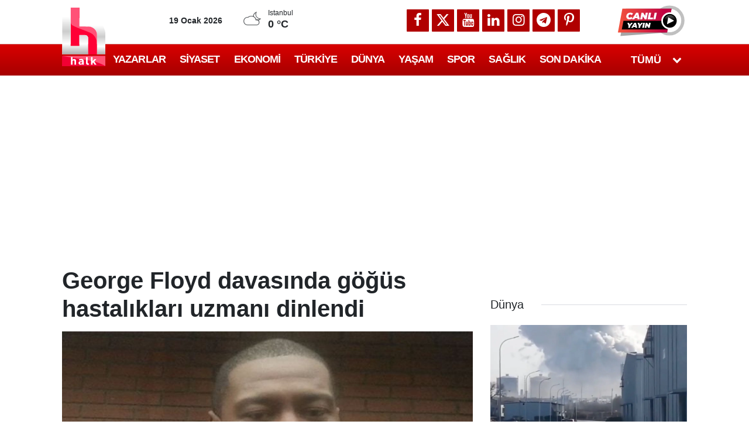

--- FILE ---
content_type: text/html; charset=utf-8
request_url: https://www.google.com/recaptcha/api2/aframe
body_size: 149
content:
<!DOCTYPE HTML><html><head><meta http-equiv="content-type" content="text/html; charset=UTF-8"></head><body><script nonce="NjCtLLJfCYz_L6wzSxBJag">/** Anti-fraud and anti-abuse applications only. See google.com/recaptcha */ try{var clients={'sodar':'https://pagead2.googlesyndication.com/pagead/sodar?'};window.addEventListener("message",function(a){try{if(a.source===window.parent){var b=JSON.parse(a.data);var c=clients[b['id']];if(c){var d=document.createElement('img');d.src=c+b['params']+'&rc='+(localStorage.getItem("rc::a")?sessionStorage.getItem("rc::b"):"");window.document.body.appendChild(d);sessionStorage.setItem("rc::e",parseInt(sessionStorage.getItem("rc::e")||0)+1);localStorage.setItem("rc::h",'1768800712842');}}}catch(b){}});window.parent.postMessage("_grecaptcha_ready", "*");}catch(b){}</script></body></html>

--- FILE ---
content_type: application/x-javascript; charset=utf-8
request_url: https://servicer.idealmedia.io/1408671/1?nocmp=1&tcfV2=1&sessionId=696dc1c9-0d4df&sessionPage=1&sessionNumberWeek=1&sessionNumber=1&cpicon=1&scale_metric_1=64.00&scale_metric_2=258.06&scale_metric_3=100.00&cbuster=1768800715087615992901&pvid=e8a5df00-64f0-4982-9acc-1832633d7b8e&implVersion=11&lct=1768241400&mp4=1&ap=1&consentStrLen=0&wlid=9238b68a-8c82-4c39-977b-b5739d209376&ogtitle=George%20Floyd%20davas%C4%B1nda%20g%C3%B6%C4%9F%C3%BCs%20hastal%C4%B1klar%C4%B1%20uzman%C4%B1%20dinlendi&uniqId=0884e&childs=1409017,1430064&niet=4g&nisd=false&evt=%5B%7B%22event%22%3A1%2C%22methods%22%3A%5B1%2C2%5D%7D%2C%7B%22event%22%3A2%2C%22methods%22%3A%5B1%2C2%5D%7D%5D&pv=5&jsv=es6&dpr=1&hashCommit=6e0721a4&apt=2021-04-09T10%3A38%3A11%2B03%3A00&tfre=9972&w=702&h=1142&tl=150&tlp=1,2,3,4,5,6,7,8,9&sz=224x347&szp=1,2,3,4,5,6,7,8,9&szl=1,2,3;4,5,6;7,8,9&gptbid=1787808&cxurl=https%3A%2F%2Fhalktv.com.tr%2Fdunya%2Fgeorge-floyd-davasinda-gogus-hastaliklari-uzmani-dinlendi-453652h&ref=&lu=https%3A%2F%2Fhalktv.com.tr%2Fdunya%2Fgeorge-floyd-davasinda-gogus-hastaliklari-uzmani-dinlendi-453652h
body_size: 2377
content:
var _mgq=_mgq||[];
_mgq.push(["IdealmediaLoadGoods1408671_0884e",[
["halktv.com.tr","1403768389","1","Tan Sağtürk'ün görevden alınma nedeni ortaya çıktı","AYRINTILAR halktv.com.tr'DE","0","","","","2GJh0Bks-KSln6q9rgxqGOZ1AoXte6Y2VM2VFcf7gZt58GjsWP8KuTH-ztOy4ryrbZ_xJKiiD8AKC5w_5brtjTeUaTW5Yh9juCZwpBYjTIbR3XsIm1FwPfkAhcH1GVmj",{"i":"https://s-img.mgid.com/l/770972/492x277/-/aHR0cHM6Ly9jZG4uaGFsa3R2LmNvbS50ci9uZXdzLzMyNjgxNi5qcGc.webp?v=1768800715-KMjDhkCZwlKqdU5n_5Sog_Fy4TV6oRjXDaj9_qoekqw","l":"https://halktv.com.tr/gundem/tan-sagturkun-gorevden-alinma-nedeni-ortaya-cikti-1001554h?utm_source=halktv.com.tr_internal&utm_medium=internal&utm_campaign=halktv.com.tr_internal&utm_content=1403768389&utm_term=1408671","adc":[],"sdl":0,"dl":"","type":"i","media-type":"static","clicktrackers":[],"cta":"Daha Fazla Öğren","cdt":"","tri":"2a956622-f4f8-11f0-bba6-c4cbe1e3eca4","crid":"1403768389"}],
{"gpt":true,"price":0.03,"currency":"EUR","price_type":"d"},
["halktv.com.tr","1404120196","1","Erdoğan'a yapılan sunumda konuşulanlar ortaya çıktı! Listedeki ülke herkes…","AYRINTILAR halktv.com.tr'DE","0","","","","2GJh0Bks-KSln6q9rgxqGC693r5Hd0erqmHAE1rRZ7af156yXNahPJx7PgRHjNu7bZ_xJKiiD8AKC5w_5brtjTeUaTW5Yh9juCZwpBYjTIa9irZvji2GU66EjeE1GqPw",{"i":"https://s-img.mgid.com/l/770972/492x277/-/aHR0cHM6Ly9jZG4uaGFsa3R2LmNvbS50ci9uZXdzLzUxMjE3Mi5qcGc.webp?v=1768800715-VLow-FPLModWq6uYBCIjnh4Lz2z1XXW3TwS5WB4n0vY","l":"https://halktv.com.tr/gundem/erdogana-yapilan-sunumda-konusulanlar-ortaya-cikti-listedeki-ulke-herkesi-1001773h?utm_source=halktv.com.tr_internal&utm_medium=internal&utm_campaign=halktv.com.tr_internal&utm_content=1404120196&utm_term=1408671","adc":[],"sdl":0,"dl":"","type":"i","media-type":"static","clicktrackers":[],"cta":"Daha Fazla Öğren","cdt":"","tri":"2a95662c-f4f8-11f0-bba6-c4cbe1e3eca4","crid":"1404120196"}],
["halktv.com.tr","1403699553","1","Tutuklama talebini duyunca bayılmıştı: Ünlü oyuncu hakkında karar","AYRINTILAR halktv.com.tr'DE","0","","","","2GJh0Bks-KSln6q9rgxqGOji4-Ym9RTPim_BM0C9J4TQO57tgHmFlCbTYCF5Hr6nbZ_xJKiiD8AKC5w_5brtjTeUaTW5Yh9juCZwpBYjTIbo2y5VKdY5IUwE--hq7h7z",{"i":"https://s-img.mgid.com/l/770972/492x277/-/aHR0cHM6Ly9jZG4uaGFsa3R2LmNvbS50ci9uZXdzLzUxNDUyNS5qcGc.webp?v=1768800715-K_uLf0NNNJHfP8z2nGLmGJEnBtP1bSopNmpSOLgwP_0","l":"https://halktv.com.tr/gundem/tutuklama-talebini-duyunca-bayilmisti-unlu-oyuncu-hakkinda-karar-1001538h?utm_source=halktv.com.tr_internal&utm_medium=internal&utm_campaign=halktv.com.tr_internal&utm_content=1403699553&utm_term=1408671","adc":[],"sdl":0,"dl":"","type":"i","media-type":"static","clicktrackers":[],"cta":"Daha Fazla Öğren","cdt":"","tri":"2a95662d-f4f8-11f0-bba6-c4cbe1e3eca4","crid":"1403699553"}],
["Herbeauty","24239323","1","Find Out Why Everyone's Talking About Michelle's Latest Outfits","","0","","","","2GJh0Bks-KSln6q9rgxqGMN7Vvv-Wv5PgzSAUzAUvzpUcDWx_TzzKLkPJPEcoeu6J5-V9RiSmN6raXcKPkq-dlQz1sBxAZifOqG3idZHHS-5CdTgifrZzYb0wz8LFZb5",{"i":"https://s-img.idealmedia.io/g/24239323/492x277/-/[base64].webp?v=1768800715-MBHT28cmMP6t8WnuturWEIHomA4bdL4N-iUevY85zjs","l":"https://clck.idealmedia.io/ghits/24239323/i/57740913/3/pp/5/1?h=2GJh0Bks-KSln6q9rgxqGMN7Vvv-Wv5PgzSAUzAUvzpUcDWx_TzzKLkPJPEcoeu6J5-V9RiSmN6raXcKPkq-dlQz1sBxAZifOqG3idZHHS-5CdTgifrZzYb0wz8LFZb5&rid=2a94d182-f4f8-11f0-bba6-c4cbe1e3eca4&tt=Direct&att=3&afrd=296&iv=11&ct=1&gdprApplies=0&st=-300&mp4=1&h2=RGCnD2pppFaSHdacZpvmnpoHBllxjckHXwaK_zdVZw5SmXrrtANZ03d8m_PX5gv0f-Ps7NABeEq3jw0Zqfceaw**","adc":[],"sdl":0,"dl":"","type":"w","media-type":"static","clicktrackers":[],"cta":"Learn more","cdt":"","b":0.010552461044830453,"catId":212,"tri":"2a956631-f4f8-11f0-bba6-c4cbe1e3eca4","crid":"24239323"}],
["halktv.com.tr","1404091685","1","Çocuk Casper’ların dört cinayeti","AYRINTILAR halktv.com.tr'DE","0","","","","2GJh0Bks-KSln6q9rgxqGFrjcqbMdnMPhhTw8YcsARcArsGe_BHHIYBGdChaWEIabZ_xJKiiD8AKC5w_5brtjTeUaTW5Yh9juCZwpBYjTIasDXhNthH-v7mjze7GkiII",{"i":"https://s-img.mgid.com/l/770972/492x277/-/aHR0cHM6Ly9jZG4uaGFsa3R2LmNvbS50ci9uZXdzLzUxMTQ0NS5qcGc.webp?v=1768800715-Ej_G6DN7qvHjadk_pPc74srlgXxASRPseAeoWwSsgVs","l":"https://halktv.com.tr/makale/cocuk-casperlarin-dort-cinayeti-1001762?utm_source=halktv.com.tr_internal&utm_medium=internal&utm_campaign=halktv.com.tr_internal&utm_content=1404091685&utm_term=1408671","adc":[],"sdl":0,"dl":"","type":"i","media-type":"static","clicktrackers":[],"cta":"Daha Fazla Öğren","cdt":"","tri":"2a956635-f4f8-11f0-bba6-c4cbe1e3eca4","crid":"1404091685"}],
["halktv.com.tr","1403317797","1","Son dakika| Oktay Kaynarca ve Emel Müftüoğlu'nun test sonucu çıktı","AYRINTILAR halktv.com.tr'DE","0","","","","2GJh0Bks-KSln6q9rgxqGPiUcauBwRGbZ2IHjTmDTVuSFTFJzuc1aHa6915DudJPbZ_xJKiiD8AKC5w_5brtjTeUaTW5Yh9juCZwpBYjTIZWo3ZNcFp3B6YYp-zj20aW",{"i":"https://s-img.mgid.com/l/770972/492x277/-/aHR0cHM6Ly9jZG4uaGFsa3R2LmNvbS50ci9uZXdzLzUxNDIxOS5qcGc.webp?v=1768800715-3iVatTqhkpQh4xDgtJB8UGgFod3oBXHdCyKFBvUj1Vc","l":"https://halktv.com.tr/gundem/son-dakika-oktay-kaynarca-ve-emel-muftuoglunun-test-sonucu-cikti-1001319h?utm_source=halktv.com.tr_internal&utm_medium=internal&utm_campaign=halktv.com.tr_internal&utm_content=1403317797&utm_term=1408671","adc":[],"sdl":0,"dl":"","type":"i","media-type":"static","clicktrackers":[],"cta":"Daha Fazla Öğren","cdt":"","tri":"2a956637-f4f8-11f0-bba6-c4cbe1e3eca4","crid":"1403317797"}],
["Herbeauty","8164901","1","The Most Heartwarming Moments Between Father And Daughter","","0","","","","2GJh0Bks-KSln6q9rgxqGN7qMTkIFHDjZQwVw8Q-iSN881bknt_2yv-fJKdE4kJIJ5-V9RiSmN6raXcKPkq-dlQz1sBxAZifOqG3idZHHS_XIGwQDT3A6Es0w6GqKpXF",{"i":"https://s-img.idealmedia.io/g/8164901/492x277/0x65x849x477/aHR0cDovL2ltZ2hvc3RzLmNvbS90LzIwMTktMTAvMTAxOTI0LzMwZTFkZDE0NjhhNDUxMjZkNWQzM2RhNjYxODI5ZTRhLmpwZWc.webp?v=1768800715-oOpVUerPPUXTbxjetWtzDP323yds1oro-QUhWfxjeco","l":"https://clck.idealmedia.io/ghits/8164901/i/57740913/3/pp/8/1?h=2GJh0Bks-KSln6q9rgxqGN7qMTkIFHDjZQwVw8Q-iSN881bknt_2yv-fJKdE4kJIJ5-V9RiSmN6raXcKPkq-dlQz1sBxAZifOqG3idZHHS_XIGwQDT3A6Es0w6GqKpXF&rid=2a94d182-f4f8-11f0-bba6-c4cbe1e3eca4&tt=Direct&att=3&afrd=296&iv=11&ct=1&gdprApplies=0&st=-300&mp4=1&h2=RGCnD2pppFaSHdacZpvmnpoHBllxjckHXwaK_zdVZw5SmXrrtANZ03d8m_PX5gv0f-Ps7NABeEq3jw0Zqfceaw**","adc":[],"sdl":0,"dl":"","type":"w","media-type":"static","clicktrackers":[],"cta":"Learn more","cdt":"","b":0.01,"catId":225,"tri":"2a95663a-f4f8-11f0-bba6-c4cbe1e3eca4","crid":"8164901"}],
["halktv.com.tr","1404026788","1","Fenerbahçe Alanya'da kaldı: İstanbul'a dönemedi","AYRINTILAR halktv.com.tr'DE","0","","","","2GJh0Bks-KSln6q9rgxqGF3FiZREciZPWLHtxQbQerYKG70CqHyezyNSkhXd3V9LbZ_xJKiiD8AKC5w_5brtjTeUaTW5Yh9juCZwpBYjTIZJ_q4-skhQasSVhPSWZHdp",{"i":"https://s-img.mgid.com/l/770972/492x277/-/aHR0cHM6Ly9jZG4uaGFsa3R2LmNvbS50ci9uZXdzLzUxNDgxNC5qcGc.webp?v=1768800715-xsDitkll0wc7FjUkOVER66vM38psdJC1lNSP2lnoIQU","l":"https://halktv.com.tr/spor/fenerbahce-alanyada-kaldi-istanbula-donemedi-1001749h?utm_source=halktv.com.tr_internal&utm_medium=internal&utm_campaign=halktv.com.tr_internal&utm_content=1404026788&utm_term=1408671","adc":[],"sdl":0,"dl":"","type":"i","media-type":"static","clicktrackers":[],"cta":"Daha Fazla Öğren","cdt":"","tri":"2a95663f-f4f8-11f0-bba6-c4cbe1e3eca4","crid":"1404026788"}],],
{"awc":{},"dt":"desktop","ts":"","tt":"Direct","isBot":1,"h2":"RGCnD2pppFaSHdacZpvmnpoHBllxjckHXwaK_zdVZw5SmXrrtANZ03d8m_PX5gv0f-Ps7NABeEq3jw0Zqfceaw**","ats":0,"rid":"2a94d182-f4f8-11f0-bba6-c4cbe1e3eca4","pvid":"e8a5df00-64f0-4982-9acc-1832633d7b8e","iv":11,"brid":32,"muidn":"q0iTUZ5BMmvl","dnt":0,"cv":2,"afrd":296,"consent":true,"adv_src_id":13064}]);
_mgqp();


--- FILE ---
content_type: application/x-javascript; charset=utf-8
request_url: https://servicer.idealmedia.io/1409004/1?nocmp=1&tcfV2=1&sessionId=696dc1c9-0d4df&sessionPage=1&sessionNumberWeek=1&sessionNumber=1&scale_metric_1=64.00&scale_metric_2=258.06&scale_metric_3=100.00&cbuster=1768800714948708363627&pvid=e8a5df00-64f0-4982-9acc-1832633d7b8e&implVersion=11&lct=1763554980&mp4=1&ap=1&consentStrLen=0&wlid=233c83a0-e581-40c6-a742-97da56a59520&ogtitle=George%20Floyd%20davas%C4%B1nda%20g%C3%B6%C4%9F%C3%BCs%20hastal%C4%B1klar%C4%B1%20uzman%C4%B1%20dinlendi&uniqId=0f5d5&niet=4g&nisd=false&evt=%5B%7B%22event%22%3A1%2C%22methods%22%3A%5B1%2C2%5D%7D%2C%7B%22event%22%3A2%2C%22methods%22%3A%5B1%2C2%5D%7D%5D&pv=5&jsv=es6&dpr=1&hashCommit=cbd500eb&apt=2021-04-09T10%3A38%3A11%2B03%3A00&tfre=9832&w=1&h=1&tl=150&tlp=1&sz=1x1&szp=1&szl=1&cxurl=https%3A%2F%2Fhalktv.com.tr%2Fdunya%2Fgeorge-floyd-davasinda-gogus-hastaliklari-uzmani-dinlendi-453652h&ref=&lu=https%3A%2F%2Fhalktv.com.tr%2Fdunya%2Fgeorge-floyd-davasinda-gogus-hastaliklari-uzmani-dinlendi-453652h
body_size: 861
content:
var _mgq=_mgq||[];
_mgq.push(["IdealmediaLoadGoods1409004_0f5d5",[
["mynet.com","11961554","1","İki Türk öğrenci Azerbaycan'da bir evde ölü bulundu!","Nahçıvan Devlet Üniversitesi’nde eğitim gören Büşra Aksu ile Ahmet Kavak, şofbenden sızan gazdan zehirlenip yaşamını yitirdi.","0","","","","2GJh0Bks-KSln6q9rgxqGE_80TB2Df5AHeubb9RULeMJWm9I3hOZkayyRZttV5zyJP9NESf5a0MfIieRFDqB_DeUaTW5Yh9juCZwpBYjTIY9KYCSXIoyqJOjjQzkcgFU",{"i":"https://s-img.idealmedia.io/n/11961554/45x45/0x0x633x633/aHR0cDovL2ltZ2hvc3RzLmNvbS90LzkxODQzMy84YmIzMDAyNThhNWQyYWJlZjU2ZTYxMTBjOTE2MzM4NS5qcGVn.webp?v=1768800715-ux4UjtzmGrIqBJQMiTBbO1t5HUSCoO_JNuFtzoi-7no","l":"https://clck.idealmedia.io/pnews/11961554/i/1298791/pp/1/1?h=2GJh0Bks-KSln6q9rgxqGE_80TB2Df5AHeubb9RULeMJWm9I3hOZkayyRZttV5zyJP9NESf5a0MfIieRFDqB_DeUaTW5Yh9juCZwpBYjTIY9KYCSXIoyqJOjjQzkcgFU&utm_campaign=halktv.com.tr&utm_source=halktv.com.tr&utm_medium=referral&rid=2a774dba-f4f8-11f0-9fb2-d404e6f98490&tt=Direct&att=3&afrd=296&iv=11&ct=1&gdprApplies=0&muid=q0iTUZ5BMmvl&st=-300&mp4=1&h2=RGCnD2pppFaSHdacZpvmnpoHBllxjckHXwaK_zdVZw5SmXrrtANZ03d8m_PX5gv0f-Ps7NABeEq3jw0Zqfceaw**","adc":[],"sdl":0,"dl":"","category":"Происшествия","dbbr":0,"bbrt":0,"type":"e","media-type":"static","clicktrackers":[],"cta":"Daha Fazla Öğren","cdt":"","tri":"2a77995f-f4f8-11f0-9fb2-d404e6f98490","crid":"11961554"}],],
{"awc":{},"dt":"desktop","ts":"","tt":"Direct","isBot":1,"h2":"RGCnD2pppFaSHdacZpvmnpoHBllxjckHXwaK_zdVZw5SmXrrtANZ03d8m_PX5gv0f-Ps7NABeEq3jw0Zqfceaw**","ats":0,"rid":"2a774dba-f4f8-11f0-9fb2-d404e6f98490","pvid":"e8a5df00-64f0-4982-9acc-1832633d7b8e","iv":11,"brid":32,"muidn":"q0iTUZ5BMmvl","dnt":2,"cv":2,"afrd":296,"consent":true,"adv_src_id":13064}]);
_mgqp();


--- FILE ---
content_type: application/javascript; charset=utf-8
request_url: https://fundingchoicesmessages.google.com/f/AGSKWxXt6MJAacNNyYV8xZf9kUzV4Vbr5NroDjsr9U7higlYyeyXTn1byom8GA-EQp-YSW3nESNKRyKF7Mtuy1p3DVRIemCt0AAWmL10jPwgNzv2U6bfRitN3QcTcgr4-rKeVv3g6c2-dMrV3lhIz4q35iIphg69ChG7LsnWmODBnNG61vLvQgXSA4qV7ffy/_/aimatch_ad_/AdServlet?/xml/ads_/onesheet-ad-/popu.js
body_size: -1290
content:
window['b25010df-2e33-40cd-9b2a-afb492f514cd'] = true;

--- FILE ---
content_type: application/javascript; charset=utf-8
request_url: https://fundingchoicesmessages.google.com/f/AGSKWxWC4KWGMswny6UL4pzXp0qW4uuU153M8xvZe_n2rbEegrJBrxx3VwRX0CwNlUOE8ITVes0oc8xWvirdLOrpzln04g0MuOZ_ZaEs3DFt1izhu34ogQfw0VyD5jyWhajCwmBnaZGzEg==?fccs=W251bGwsbnVsbCxudWxsLG51bGwsbnVsbCxudWxsLFsxNzY4ODAwNzA5LDM0MzAwMDAwMF0sbnVsbCxudWxsLG51bGwsW251bGwsWzddXSwiaHR0cHM6Ly9oYWxrdHYuY29tLnRyL2R1bnlhL2dlb3JnZS1mbG95ZC1kYXZhc2luZGEtZ29ndXMtaGFzdGFsaWtsYXJpLXV6bWFuaS1kaW5sZW5kaS00NTM2NTJoIixudWxsLFtbOCwiTTlsa3pVYVpEc2ciXSxbOSwiZW4tVVMiXSxbMTksIjIiXSxbMTcsIlswXSJdLFsyNCwiIl0sWzI5LCJmYWxzZSJdXV0
body_size: -212
content:
if (typeof __googlefc.fcKernelManager.run === 'function') {"use strict";this.default_ContributorServingResponseClientJs=this.default_ContributorServingResponseClientJs||{};(function(_){var window=this;
try{
var OH=function(a){this.A=_.t(a)};_.u(OH,_.J);var PH=_.Zc(OH);var QH=function(a,b,c){this.B=a;this.params=b;this.j=c;this.l=_.F(this.params,4);this.o=new _.bh(this.B.document,_.O(this.params,3),new _.Og(_.Ok(this.j)))};QH.prototype.run=function(){if(_.P(this.params,10)){var a=this.o;var b=_.ch(a);b=_.Jd(b,4);_.gh(a,b)}a=_.Pk(this.j)?_.Xd(_.Pk(this.j)):new _.Zd;_.$d(a,9);_.F(a,4)!==1&&_.H(a,4,this.l===2||this.l===3?1:2);_.Dg(this.params,5)&&(b=_.O(this.params,5),_.fg(a,6,b));return a};var RH=function(){};RH.prototype.run=function(a,b){var c,d;return _.v(function(e){c=PH(b);d=(new QH(a,c,_.A(c,_.Nk,2))).run();return e.return({ia:_.L(d)})})};_.Rk(8,new RH);
}catch(e){_._DumpException(e)}
}).call(this,this.default_ContributorServingResponseClientJs);
// Google Inc.

//# sourceURL=/_/mss/boq-content-ads-contributor/_/js/k=boq-content-ads-contributor.ContributorServingResponseClientJs.en_US.M9lkzUaZDsg.es5.O/d=1/exm=kernel_loader,loader_js_executable/ed=1/rs=AJlcJMzanTQvnnVdXXtZinnKRQ21NfsPog/m=web_iab_tcf_v2_signal_executable
__googlefc.fcKernelManager.run('\x5b\x5b\x5b8,\x22\x5bnull,\x5b\x5bnull,null,null,\\\x22https:\/\/fundingchoicesmessages.google.com\/f\/AGSKWxXvUbAmLBnVcrGYgp5BT0MNvkXVQ0VnK0SLF9kzM4n7RDvjOPbEAbjoOrTc2EvnfIQAbfJL7ASubn5pxsRKwxBw7n-NTbB0aZGJbhbZR14Ala2g1YH3a-dVI6UUqYyZXvBvnn_IWQ\\\\u003d\\\\u003d\\\x22\x5d,null,null,\x5bnull,null,null,\\\x22https:\/\/fundingchoicesmessages.google.com\/el\/AGSKWxUfeFsyL2q-srmwiiYP62y755c6rU-YYp_G2DBrfTUJn9Jz2WF2bXwfkURZ6zjgFNhodF_rLUwP_Xxs_J2X8lQ7ug3AeprUA5zT-dybXpYyJHUDcjPS8ey9AOl0ltKBaH0YHsdi6g\\\\u003d\\\\u003d\\\x22\x5d,null,\x5bnull,\x5b7\x5d\x5d\x5d,\\\x22halktv.com.tr\\\x22,1,\\\x22en\\\x22,null,null,null,null,1\x5d\x22\x5d\x5d,\x5bnull,null,null,\x22https:\/\/fundingchoicesmessages.google.com\/f\/AGSKWxWN20tpDvdO-NmsvZkK-Dcff3qvkuWMUk9muPFg_i5LysfrKLZy_javaU-UoLRNqZLi9_dp3yoKhcQnBxwGgw3Av6O8zTlQVTf2vNfQznFtT9Z_RZ5z4Vo_TZuFpx6V4PFCqxmk7w\\u003d\\u003d\x22\x5d\x5d');}